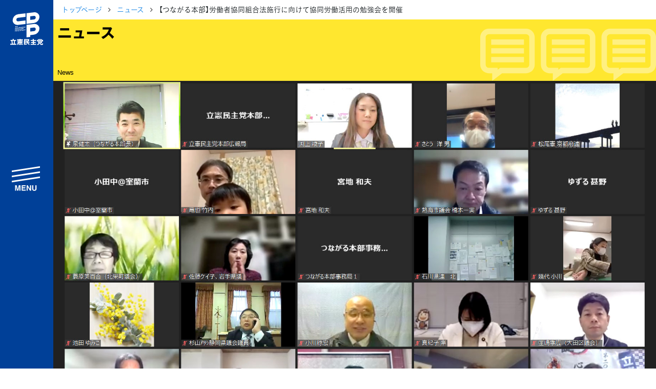

--- FILE ---
content_type: text/html; charset=UTF-8
request_url: https://cdp-japan.jp/news/20220121_2887
body_size: 12286
content:
<!DOCTYPE html><html lang="ja" xmlns:og="http://ogp.me/ns#" xmlns:fb="https://www.facebook.com/2008/fbml"><head><meta charset="utf-8"/><meta name="viewport" content="width=device-width, initial-scale=1, maximum-scale=5"/><link rel="preload" href="/vendors/bootstrap/js/bootstrap.min.js" as="script"/><link rel="preload" href="/vendors/jquery/jquery.min.js" as="script"/><link rel="preload" href="/vendors/jquery-ui-1.12.1.custom/jquery-ui.min.css" as="style"/><link rel="preload" href="/assets/css/style2021.min.css?rev=513027bf23b190a84a1002c8213f1159c7d93913" as="style"/><link rel="preload" href="/vendors/font-awesome/fonts/fontawesome-webfont.woff2" as="font"/><link rel="apple-touch-icon" sizes="180x180" href="/assets/icons/apple-touch-icon.png"/><link rel="icon" type="image/png" sizes="32x32" href="/assets/icons/favicon-32x32.png"/><link rel="icon" type="image/png" sizes="16x16" href="/assets/icons/favicon-16x16.png"/><link rel="manifest" href="/assets/icons/site.webmanifest"/><link rel="mask-icon" href="/assets/icons/safari-pinned-tab.svg" color="#004097"/><meta name="msapplication-TileColor" content="#ffffff"/><meta name="msapplication-config" content="/assets/icons/browserconfig.xml"/><meta name="theme-color" content="#ffffff"/><link href="/assets/css/style2021.min.css?rev=513027bf23b190a84a1002c8213f1159c7d93913" rel="stylesheet"/><!-- schema.org --><script type="application/ld+json">{"@context":"https://schema.org","@graph":[{"@type":"WebSite","@id":"https://cdp-japan.jp/#website","url":"https://cdp-japan.jp/","name":"立憲民主党","inLanguage":"ja","publisher":{"@id":"https://cdp-japan.jp/#organization"},"mainEntity":{"@id":"https://cdp-japan.jp/#organization"},"potentialAction":{"@type":"SearchAction","target":{"@type":"EntryPoint","urlTemplate":"https://cdp-japan.jp/search?kw={search_term_string}"},"query-input":"required name=search_term_string"}},{"@type":["Organization","PoliticalParty"],"@id":"https://cdp-japan.jp/#organization","name":"立憲民主党","url":"https://cdp-japan.jp/","logo":{"@type":"ImageObject","url":"https://cdp-japan.jp/assets/images/logo.svg","width":170,"height":60},"sameAs":["https://x.com/CDP2017","https://www.youtube.com/rikkenminshu","https://www.instagram.com/cdp2019.jp/","https://www.facebook.com/rikkenminshu","https://www.tiktok.com/@cdp_rikkenminshu","https://ja.wikipedia.org/wiki/%E7%AB%8B%E6%86%B2%E6%B0%91%E4%B8%BB%E5%85%9A_(%E6%97%A5%E6%9C%AC_2020)"],"contactPoint":[{"@id":"https://cdp-japan.jp/form/contact#contact"}],"address":{"@type":"PostalAddress","streetAddress":"永田町１-１１-１","addressLocality":"千代田区","addressRegion":"東京都","postalCode":"100-0014","addressCountry":"JP"}},{"@type":"ContactPoint","@id":"https://cdp-japan.jp/form/contact#contact","url":"https://cdp-japan.jp/form/contact","contactType":"ご意見・お問合せ","areaServed":"JP","availableLanguage":["ja"]},{"@type":"SiteNavigationElement","@id":"https://cdp-japan.jp/#navigation","name":"メインナビゲーション","isPartOf":{"@id":"https://cdp-japan.jp/#website"},"hasPart":[{"@type":"WebPage","name":"綱領","url":"https://cdp-japan.jp/about/principles"},{"@type":"WebPage","name":"役員一覧","url":"https://cdp-japan.jp/about/officers"},{"@type":"WebPage","name":"次の内閣","url":"https://cdp-japan.jp/about/next-cabinet"},{"@type":"WebPage","name":"委員会委員一覧","url":"https://cdp-japan.jp/about/committees_of_diet"},{"@type":"WebPage","name":"議員・総支部長一覧","url":"https://cdp-japan.jp/members"},{"@type":"WebPage","name":"党本部所在地","url":"https://cdp-japan.jp/about/access"},{"@type":"WebPage","name":"都道府県連一覧","url":"https://cdp-japan.jp/about/local_organization"},{"@type":"WebPage","name":"2025年度活動計画","url":"https://cdp-japan.jp/about/activity_plan_fy2025"},{"@type":"WebPage","name":"2024年度活動報告","url":"https://cdp-japan.jp/about/activity_report_fy2024"},{"@type":"WebPage","name":"ニュース","url":"https://cdp-japan.jp/news"},{"@type":"WebPage","name":"政策（ビジョン等）","url":"https://cdp-japan.jp/visions"},{"@type":"WebPage","name":"選挙情報","url":"https://cdp-japan.jp/elections"},{"@type":"WebPage","name":"候補者公募（外部）","url":"https://koubo2022.cdp-japan.jp/general_candidates/"},{"@type":"WebPage","name":"活動（キャンペーン等）","url":"https://cdp-japan.jp/campaign/networking"},{"@type":"WebPage","name":"青年局／ユース","url":"https://cdp-japan.jp/youth"},{"@type":"WebPage","name":"特集","url":"https://cdp-japan.jp/features"},{"@type":"WebPage","name":"参加する（党員・協力等）","url":"https://cdp-japan.jp/commit"},{"@type":"WebPage","name":"寄付（寄付フォーム）","url":"https://cdp-japan.jp/form/donation"},{"@type":"WebPage","name":"ボランティア","url":"https://cdp-japan.jp/volunteer"},{"@type":"WebPage","name":"職員採用","url":"https://cdp-japan.jp/info/staff-recruitment_2025"},{"@type":"WebPage","name":"規約（諸規則）","url":"https://cdp-japan.jp/about/byelaw"},{"@type":"WebPage","name":"ハラスメント相談窓口","url":"https://cdp-japan.jp/form/harassment-contact"},{"@type":"WebPage","name":"プライバシーポリシー","url":"https://cdp-japan.jp/about/privacypolicy"},{"@type":"WebPage","name":"ご意見・お問合せ","url":"https://cdp-japan.jp/form/contact"},{"@type":"WebPage","name":"素材箱（メディア）","url":"https://cdp-japan.jp/news/20251007_9727"},{"@type":"WebPage","name":"著作物ご利用ガイドライン","url":"https://cdp-japan.jp/about/copyright-guideline"}]}]}</script><title>【つながる本部】労働者協同組合法施行に向けて協同労働活用の勉強会を開催 - 立憲民主党</title><meta name="description" content="　立憲民主党つながる本部は21日、党所属の国会議員、自治体議員、都道府県連担当者を対象に「協同労働で『地域振興』『地域課題解決』につなげる！労働者協同組合法の施"/><meta name="keywords" content="ニュース,立憲民主党,政党,政治,国会議員,民主主義,国会"/><meta name="author" content="立憲民主党"/><!-- twitter --><meta name="twitter:card" content="summary_large_image"/><meta name="twitter:site" content="@CDP2017"/><!-- ogp --><meta property="og:locale" content="ja_JP"/><meta property="og:site_name" content="立憲民主党"/><meta property="og:title" content="【つながる本部】労働者協同組合法施行に向けて協同労働活用の勉強会を開催"/><meta property="og:description" content="　立憲民主党つながる本部は21日、党所属の国会議員、自治体議員、都道府県連担当者を対象に「協同労働で『地域振興』『地域課題解決』につなげる！労働者協同組合法の施"/><meta property="og:url" content="https://cdp-japan.jp/news/20220121_2887"/><meta property="og:type" content="article"/><meta property="og:image" content="https://cdp-japan.jp/files/AXvT/tQtX/fiSM/dmjg/AXvTtQtXfiSMdmjglS2zSYQD_tn1200.jpg"/><link rel="prev" href="https://cdp-japan.jp/news/20220121_2889"/><link rel="next" href="https://cdp-japan.jp/news/20220122_2890"/><!-- time publish --><meta property="article:published_time" content="2022-01-21T23:17:00+09:00"/><meta property="article:modified_time" content="2022-02-04T11:22:38+09:00"/><link rel="canonical" href="https://cdp-japan.jp/news/20220121_2887"/><link rel="amphtml" href="https://cdp-japan.jp/news/20220121_2887/amp"/><!-- schema.org --><script type="application/ld+json">{"@context":"https://schema.org","@graph":[{"@type":"Article","mainEntityOfPage":{"@type":"WebPage","@id":"https://cdp-japan.jp/news/20220121_2887"},"headline":"【つながる本部】労働者協同組合法施行に向けて協同労働活用の勉強会を開催","description":"　立憲民主党つながる本部は21日、党所属の国会議員、自治体議員、都道府県連担当者を対象に「協同労働で『地域振興』『地域課題解決』につなげる！労働者協同組合法の施","datePublished":"2022-01-21T23:17:00+09:00","dateModified":"2022-02-04T11:22:38+09:00","publisher":{"@type":"Organization","@id":"https://cdp-japan.jp/#organization"},"author":{"@type":"Organization","@id":"https://cdp-japan.jp/#organization"},"keywords":["つながる本部","企業・団体交流委員会","労働者協同組合法","泉健太","小山展弘","佐藤洋","池田ゆみこ","中村隆宏","成瀬穫美","喜成清恵","庄嶋孝広","渕上綾子"],"image":{"@type":"ImageObject","url":"https://cdp-japan.jp/files/AXvT/tQtX/fiSM/dmjg/AXvTtQtXfiSMdmjglS2zSYQD_tn1200.jpg","width":1688,"height":950}},{"@type":"BreadcrumbList","itemListElement":[{"@type":"ListItem","position":1,"name":"トップページ","item":"https://cdp-japan.jp/"},{"@type":"ListItem","position":2,"name":"ニュース","item":"https://cdp-japan.jp/news"},{"@type":"ListItem","position":2,"name":"【つながる本部】労働者協同組合法施行に向けて協同労働活用の勉強会を開催"}]},{"@type":"Organization","@id":"https://cdp-japan.jp/#organization"},{"@type":"WebSite","@id":"https://cdp-japan.jp/#website"},{"@type":"PoliticalParty","@id":"https://cdp-japan.jp/#organization"},{"@type":["WebPageELement","SiteNavigationElement"],"@id":"https://cdp-japan.jp/#navigation"}]}</script></head><body class="loading"><nav id="nav-sp"><ul><li><a href="/about/officers" class="logo"> 党役員</a></li><li><a href="/members/all" class="members"> 議員情報</a></li><li><a href="/news" class="news"> NEWS</a></li><li><a href="/elections" class="vote"> 選挙情報</a></li><li><a href="/commit" class="volunteer"> 参加する</a></li></ul></nav><aside id="sidenav" class="js-sidenav"><div class="sidenav-controlls"><a href="/" id="sidenav-logo"><img src="/assets/images/logomark_w.svg" alt="立憲民主党" width="80" height="100"/></a><button class="btn btn-block btn-lg" id="nav-btn-search"><span>search</span></button><button class="btn btn-block btn-lg btn-toggler-close" id="btn-toggler"><span>menu</span></button></div><div id="search-drawer"><div class="panel py-1"><form id="sidenav-search" class="mt-2 mb-2" role="form" method="GET" action="/search"><div class="search-form"><input type="text" class="search-text" name="kw" autocomplete="off" placeholder="サイト内検索" title="検索"/><button class="search-button" type="submit"><i class="fa fa-mag"></i></button></div></form></div></div><nav id="sidebar-nav"><ul><li class="has-children"><a href="#">立憲民主党について</a><ul class="d-block"><li><a href="/about/principles">綱領</a></li><li><a href="/about/officers">役員一覧</a></li><li><a href="/about/next-cabinet">次の内閣</a></li><li><a href="/about/committees_of_diet">委員会委員一覧</a></li><li><a href="/members">議員・総支部長一覧</a></li></ul><ul class="d-block mt-0"><li><a href="/about/access">党本部所在地</a></li><li><a href="/about/local_organization">都道府県連一覧</a></li></ul><ul class="d-block mt-0"><li><a href="/about/activity_plan_fy2025">2025年度活動計画</a></li><li><a href="/about/activity_report_fy2024">2024年度活動報告</a></li></ul></li><li><a href="/news">ニュース</a></li><li class="has-children"><a href="/visions">政策</a><ul class="d-block"><li><a href="/about/basic-policies">基本政策</a></li><li><a href="/campaign/sustainable_society">ビジョン２２</a></li><li><a href="/visions/policies2025">政策集</a></li><li><a href="/visions/election_policies">選挙政策</a></li><li><a href="/visions/diet-report/2025">国会レポート</a></li></ul><ul class="d-block mt-0"><li><a href="/visions/activities">政調活動ニュース</a></li><li><a href="/visions/submission_bills">提出法案</a></li></ul></li><li></li><li class="has-children"><a href="/elections">選挙</a><ul class="d-block"><li><a href="https://koubo2022.cdp-japan.jp/general_candidates/" target="_koubo2022">候補者公募</a></li><li><a href="/elections">選挙情報</a></li></ul></li><li class="has-children"><a href="#">活動</a><ul><li><a href="/campaign/networking">つながる本部</a></li><li><a href="/campaign/gender_equality">ジェンダー平等推進本部</a></li><li><a href="/youth">青年局</a></li><li><a href="/rikken-youth">りっけんユース</a></li></ul></li><li><a href="/features">特集</a></li><li class="has-children"><a href="/commit">参加する</a><ul class="d-block"><li><a href="/commit/as_member">党員・協力党員</a></li><li><a href="/partners">パートナーズ</a></li><li><a href="/form/donation">寄付</a></li><li><a href="/form/party-organ">広報紙「立憲民主」のご案内</a></li><li><a href="/info/staff-recruitment_2025">職員採用</a></li></ul><ul class="d-block mt-0"><li><a href="/volunteer">ボランティアセンター</a></li><li><a href="/volunteer/posting">＃ポスティング大作戦</a></li><li><a href="/gallery">シェアしよう</a></li><li><a href="/news/20251007_9727">素材箱</a></li></ul></li><li class="has-children"><a href="#">規約等</a><ul class="d-block"><li><a href="/about/byelaw">規約</a></li><li><a href="/about/byelaw_presidential-election">代表選挙規則</a></li><li><a href="/about/organization_rules">組織規則</a></li><li><a href="/about/campaign_committee_rules">選挙対策委員会規則</a></li><li><a href="/about/ethics">倫理規則</a></li></ul><ul class="d-block mt-0"><li><a href="/about/harassment-prevention-guideline">ハラスメント対策指針</a></li><li><a href="/form/harassment-contact">ハラスメント相談窓口</a></li></ul><ul class="d-block mt-0"><li><a href="/about/copyright-guideline">立憲民主党著作物ご利用に際してのガイドライン</a></li><li><a href="/about/privacypolicy">プライバシーポリシー</a></li></ul></li><li><a href="/form/contact">ご意見・お問合せ</a></li></ul><form id="sidenav-search" class="" role="form" method="GET" action="/search"><div class="search-form"><input type="text" class="search-text" name="kw" autocomplete="off" placeholder="サイト内検索..." title="検索"/><button class="search-button" type="submit"><i class="fa fa-mag"></i></button></div></form><div id="lang-switch" class="mt-2"><a href="/english" class="">English</a></div><div id="sidenav-sociallinks"><ul><li><a class="btn-share xcom" href="https://twitter.com/CDP2017" data-target="twitter">X</a></li><li><a class="btn-share youtube" href="https://www.youtube.com/rikkenminshu" data-target="youtube">YouTube</a></li><li><a class="btn-share line" href="https://page.line.me/wvq1396f?oat_referrer=PROFILE&amp;openQrModal=true" data-target="line">LINE</a></li><li><a class="btn-share instagram" href="https://www.instagram.com/cdp2019.jp/" data-target="instagram">instagram</a></li><li><a class="btn-share tiktok" href="https://www.tiktok.com/@cdp_rikkenminshu?lang=ja-JP" data-target="tiktok">TikTok</a></li></ul></div></nav></aside><div id="content"><nav class="breadcrumb-container article-news"><ol class="breadcrumb"><li><a href="/">トップページ</a></li><li><a href="/news">ニュース</a></li><li class="active">【つながる本部】労働者協同組合法施行に向けて協同労働活用の勉強会を開催</li></ol></nav><h1 id="page-title" class="bg-yellow title-news mb-0"><span>ニュース</span><small>News</small></h1><div id="article-hero"><figure class="fig article-figure"><img class="figure-img" src="//cdp-japan.jp/files/AXvT/tQtX/fiSM/dmjg/AXvTtQtXfiSMdmjglS2zSYQD_tn720.jpg" srcset="//cdp-japan.jp/files/AXvT/tQtX/fiSM/dmjg/AXvTtQtXfiSMdmjglS2zSYQD_tn320.jpg 320w, //cdp-japan.jp/files/AXvT/tQtX/fiSM/dmjg/AXvTtQtXfiSMdmjglS2zSYQD_tn600.jpg 600w, //cdp-japan.jp/files/AXvT/tQtX/fiSM/dmjg/AXvTtQtXfiSMdmjglS2zSYQD_tn720.jpg 720w, //cdp-japan.jp/files/AXvT/tQtX/fiSM/dmjg/AXvTtQtXfiSMdmjglS2zSYQD_tn960.jpg 960w, //cdp-japan.jp/files/AXvT/tQtX/fiSM/dmjg/AXvTtQtXfiSMdmjglS2zSYQD.jpg 1200w" alt=""/></figure></div><div class="container"><div class="row"><div class="col-12 col-lg-8"><main class="main mb-5"><article id="article" class="article"><header class="article-header"><h1 class="article-title"> 【つながる本部】労働者協同組合法施行に向けて協同労働活用の勉強会を開催</h1><nav class="tags-container"><h1>TAGS</h1><ul class="tag-list article-tags"><li><a href="/tag/%E3%83%8B%E3%83%A5%E3%83%BC%E3%82%B9" title="タグ「ニュース」で検索">ニュース</a></li><li><a href="/tag/%E3%81%A4%E3%81%AA%E3%81%8C%E3%82%8B%E6%9C%AC%E9%83%A8" title="タグ「つながる本部」で検索">つながる本部</a></li><li><a href="/tag/%E4%BC%81%E6%A5%AD%E3%83%BB%E5%9B%A3%E4%BD%93%E4%BA%A4%E6%B5%81%E5%A7%94%E5%93%A1%E4%BC%9A" title="タグ「企業・団体交流委員会」で検索">企業・団体交流委員会</a></li><li><a href="/tag/%E5%8A%B4%E5%83%8D%E8%80%85%E5%8D%94%E5%90%8C%E7%B5%84%E5%90%88%E6%B3%95" title="タグ「労働者協同組合法」で検索">労働者協同組合法</a></li><li><a href="/tag/%E6%B3%89%E5%81%A5%E5%A4%AA" title="タグ「泉健太」で検索">泉健太</a></li><li><a href="/tag/%E5%B0%8F%E5%B1%B1%E5%B1%95%E5%BC%98" title="タグ「小山展弘」で検索">小山展弘</a></li><li><a href="/tag/%E4%BD%90%E8%97%A4%E6%B4%8B" title="タグ「佐藤洋」で検索">佐藤洋</a></li><li><a href="/tag/%E6%B1%A0%E7%94%B0%E3%82%86%E3%81%BF%E3%81%93" title="タグ「池田ゆみこ」で検索">池田ゆみこ</a></li><li><a href="/tag/%E4%B8%AD%E6%9D%91%E9%9A%86%E5%AE%8F" title="タグ「中村隆宏」で検索">中村隆宏</a></li><li><a href="/tag/%E6%88%90%E7%80%AC%E7%A9%AB%E7%BE%8E" title="タグ「成瀬穫美」で検索">成瀬穫美</a></li><li><a href="/tag/%E5%96%9C%E6%88%90%E6%B8%85%E6%81%B5" title="タグ「喜成清恵」で検索">喜成清恵</a></li><li><a href="/tag/%E5%BA%84%E5%B6%8B%E5%AD%9D%E5%BA%83" title="タグ「庄嶋孝広」で検索">庄嶋孝広</a></li><li><a href="/tag/%E6%B8%95%E4%B8%8A%E7%B6%BE%E5%AD%90" title="タグ「渕上綾子」で検索">渕上綾子</a></li></ul></nav><p class="date"><time pubdate="pubdate" class="pubdate" datetime="2022-01-21T00:00:00+09:00">2022年1月21日</time></p></header><div class="article-body"><p>　立憲民主党つながる本部は21日、党所属の国会議員、自治体議員、都道府県連担当者を対象に「協同労働で『地域振興』『地域課題解決』につなげる！労働者協同組合法の施行に向けた仲間の取り組み勉強会」を開きました。多様な就労の機会を創出するとともに、地域での需要に応じた事業を行うことで、地域の問題を解決していくこと、地域振興につながることが期待されてい る「労働者協同組合法」（組合法）が今年10月1日に施行されます。この勉強会は、地域での「協同労働」活用に向け、全国で党所属自治体議員がさまざまな取り組みを重ねていることから、２月議会の質問等の参考になるよう、各議員からそれぞれの取り組みについて報告を受け、意見交換をしたものです。</p><p>　会のはじめに、泉健太代表があいさつをしました。泉代表は、「立憲民主党自身が、一人ひとりが個人として尊重されて、多様な価値観や生き方を認めて、互いに支え合いをすると綱領にうたっているが、まさにそれを体現するのがこの協同労働の仕組みだ」と紹介。続けて「それぞれの自主性を尊重すること、そして組織の中が平等であること、実際に取り組むものは持続可能なものであること。これは組織としての持続可能性と、また地域における持続可能性を高めていくその両方ではないかと思っている。今、新しい資本主義という議論があるが、まさにこういうものものが主流にならないといけない」と力を込めました。</p><figure class="large"><img src="/files/8Efq/2Qoc/zT6p/Luzo/8Efq2QoczT6pLuzojcC7pevQ_tn960.png" alt="Zoom ミーティング 2022_01_21 17_03_04.png"><figcaption>泉健太代表</figcaption></figure><p>　続けて、組合法の成立に尽力したつながる本部副本部長の小山展弘衆院議員が、国会や省庁の動きを報告しました。小山副本部長は、10月1日の法施行に向けて、政令や省令を定めること、NPOや企業組合、一般社団法人から協同労働組合への移行に向けた規定を定めることが省庁で始まっていることを説明。また、協同労働組合は営利を目的とせず、収支がほぼゼロで大幅な課税をされないことを前提として作られていますが、一部で現状のままでは数億円の課税がされる企業組合もあるため、施行前の法改正が必要なこと等も説明しました。</p><figure class="large"><img src="/files/A0YV/RaM7/CJDp/2k3H/A0YVRaM7CJDp2k3HwGAkufXh_tn960.png" alt="Zoom ミーティング 2022_01_21 17_05_36.png"><figcaption>小山展弘つながる本部副本部長</figcaption></figure><p><span style="font-size: 0.875rem;">　勉強会では、以下の通り、各地での取り組み報告がされました。</span><br></p><p>（1）桶川市議会　佐藤洋議員　市役所職員管理職研修会実施、職員組合員の研修会計画<br>（2）加須市議会　池田ゆみこ議員　議会質問、女性たちのバッグ販売の後押し<br>（3）墨田区議会　中村隆宏議員　勉強会・区民研修会の開催、議会質問<br>（4）福岡市議会　成瀬穫美議員　議会質問とその後の進展<br>（5）金沢市議会　喜成清恵議員　市長宛来年度予算要望に協同労働を盛り込む<br>（6）大田区議会　庄嶋孝広議員　広島市視察報告</p><p>　その後、質疑応答がおこなわれました。協同組合に外国人が参加するときの労働制限の規定はどのようになっているのか、NPOや生協などの組織があるにも関わらず、協同労働組合をつくるメリットは何か等の質問がありました。日本労働者協同組合（ワーカーズコープ）連合会事務局の中野さんは、組合法に外国人就労規定はなく、既存の企業と同様の扱いになると説明しました。協同労働組合をつくるメリットについて、小山副本部長は、「自分たちで出資して、みんなで経営を話し合って、自ら働くことを認める法人格は今回が始めて」と説明。また、生活を支えるほどの収入は得られないのかという質問に対して、小山副本部長は、「年金プラスアルファが期待される」「主たる収入にできないわけではない」等と述べました。</p><p>　最後に小山副本部長は、「行き過ぎた新自由主義に、もう一つの働き方、生き方を自身を持って提案していくことができたら良い」と期待を込めました。</p><p>&nbsp; &nbsp; &nbsp;司会は渕上綾子北海道議会議員がつとめました。<br></p><figure class="large"><img src="/files/bw7G/oVrl/l5iG/qayu/bw7GoVrll5iGqayunIKg2R8Z_tn960.png" alt="Zoom ミーティング 2022_01_21 17_13_56.png"><figcaption>渕上綾子北海道議会議員</figcaption></figure><p><a href="/files/download/Bwx6/DJ8Q/vzXs/58fN/Bwx6DJ8QvzXs58fNGk4J2Hl8" class="download icon-vnd.openxmlformats-officedocument.presentationml.presentation">20220121池田ゆみこ加須市議資料.pptx</a><br></p><p><a href="/files/download/gBuP/bYVB/IsBm/QdBb/gBuPbYVBIsBmQdBbrXzPzqUr.pdf" class="download icon-pdf">20220121中村隆宏墨田区議資料_労働者協同組合法_勉強会・区民研修会の開催、議会質問.pdf</a></p><p><a href="/files/download/xmJS/8K28/PgBV/c6z0/xmJS8K28PgBVc6z0vlIfGO7l.pdf" class="download icon-pdf">20220121中村隆宏墨田区議議員資料【墨田区】令和３年度定例会９月議会_議事録（協同労働抜粋）.pdf</a></p><p><a href="/files/download/VXrj/w0Gd/ELrY/1MP9/VXrjw0GdELrY1MP9hkmVVqoM.pdf" class="download icon-pdf">20220121中村隆宏墨田区議資料　墨田区幹部研修.pdf</a></p><p><a href="/files/download/yrQr/nhJf/e3LX/0fQo/yrQrnhJfe3LX0fQopsdfJscf.pdf" class="download icon-pdf">20220121中村隆宏墨田区議資料　墨田区幹部研修_20210831.pdf</a></p><p><a href="/files/download/cziC/BZ7K/kHQ4/CFnD/cziCBZ7KkHQ4CFnD8YIzRnwO.pdf" class="download icon-pdf">20220121喜成清江議員資料　令和４年度予算編成に関する要望書 .pdf</a></p><p><a href="/files/download/P5ts/LVlV/iI1Y/dz5u/P5tsLVlViI1Ydz5uJKs7V77l.pdf" class="download icon-pdf">20220121喜成清恵金沢市議資料　つながる本部報告.pdf</a></p><p><a href="/files/download/BaDt/zKVr/BTAy/buTa/BaDtzKVrBTAybuTalwtpSyu4.pdf" class="download icon-pdf">20220121庄嶋孝広大田区議資料　広島市視察報告.pdf</a><br></p></div><footer><nav class="tags-container"><h1>TAGS</h1><ul class="tag-list article-tags"><li><a href="/tag/%E3%83%8B%E3%83%A5%E3%83%BC%E3%82%B9" title="タグ「ニュース」で検索">ニュース</a></li><li><a href="/tag/%E3%81%A4%E3%81%AA%E3%81%8C%E3%82%8B%E6%9C%AC%E9%83%A8" title="タグ「つながる本部」で検索">つながる本部</a></li><li><a href="/tag/%E4%BC%81%E6%A5%AD%E3%83%BB%E5%9B%A3%E4%BD%93%E4%BA%A4%E6%B5%81%E5%A7%94%E5%93%A1%E4%BC%9A" title="タグ「企業・団体交流委員会」で検索">企業・団体交流委員会</a></li><li><a href="/tag/%E5%8A%B4%E5%83%8D%E8%80%85%E5%8D%94%E5%90%8C%E7%B5%84%E5%90%88%E6%B3%95" title="タグ「労働者協同組合法」で検索">労働者協同組合法</a></li><li><a href="/tag/%E6%B3%89%E5%81%A5%E5%A4%AA" title="タグ「泉健太」で検索">泉健太</a></li><li><a href="/tag/%E5%B0%8F%E5%B1%B1%E5%B1%95%E5%BC%98" title="タグ「小山展弘」で検索">小山展弘</a></li><li><a href="/tag/%E4%BD%90%E8%97%A4%E6%B4%8B" title="タグ「佐藤洋」で検索">佐藤洋</a></li><li><a href="/tag/%E6%B1%A0%E7%94%B0%E3%82%86%E3%81%BF%E3%81%93" title="タグ「池田ゆみこ」で検索">池田ゆみこ</a></li><li><a href="/tag/%E4%B8%AD%E6%9D%91%E9%9A%86%E5%AE%8F" title="タグ「中村隆宏」で検索">中村隆宏</a></li><li><a href="/tag/%E6%88%90%E7%80%AC%E7%A9%AB%E7%BE%8E" title="タグ「成瀬穫美」で検索">成瀬穫美</a></li><li><a href="/tag/%E5%96%9C%E6%88%90%E6%B8%85%E6%81%B5" title="タグ「喜成清恵」で検索">喜成清恵</a></li><li><a href="/tag/%E5%BA%84%E5%B6%8B%E5%AD%9D%E5%BA%83" title="タグ「庄嶋孝広」で検索">庄嶋孝広</a></li><li><a href="/tag/%E6%B8%95%E4%B8%8A%E7%B6%BE%E5%AD%90" title="タグ「渕上綾子」で検索">渕上綾子</a></li></ul></nav><div class="share-links share-links-2021"><nav><h1>Share</h1><ul><li class="btn-share"><a href="https://twitter.com/intent/tweet?text=%E3%80%90%E3%81%A4%E3%81%AA%E3%81%8C%E3%82%8B%E6%9C%AC%E9%83%A8%E3%80%91%E5%8A%B4%E5%83%8D%E8%80%85%E5%8D%94%E5%90%8C%E7%B5%84%E5%90%88%E6%B3%95%E6%96%BD%E8%A1%8C%E3%81%AB%E5%90%91%E3%81%91%E3%81%A6%E5%8D%94%E5%90%8C%E5%8A%B4%E5%83%8D%E6%B4%BB%E7%94%A8%E3%81%AE%E5%8B%89%E5%BC%B7%E4%BC%9A%E3%82%92%E9%96%8B%E5%82%AC%20%0A%0ahttps%3A%2F%2Fcdp-japan.jp%2Fnews%2F20220121_2887&amp;hashtags=立憲民主党" class="xcom js-share" data-target="twitter">ポスト</a></li><li class="btn-share"><a href="https://www.facebook.com/share.php?u=https%3A%2F%2Fcdp-japan.jp%2Fnews%2F20220121_2887" class="js-share facebook" data-target="facebook">シェア</a></li><li class="btn-share"><a href="https://line.me/R/msg/text/?https%3A%2F%2Fcdp-japan.jp%2Fnews%2F20220121_2887" class="js-share line" data-target="line">Lineで送る</a></li><li class="btn-share"><a href="https://b.hatena.ne.jp/entry/https%3A%2F%2Fcdp-japan.jp%2Fnews%2F20220121_2887" class="js-share hatena" data-target="hatena">はてブ</a></li></ul></nav></div><nav class="siblings-nav"><div class="prev"><a href="/news/20220121_2889"><h3>前の記事</h3><div class="card-nav"><figure class="fig"><img class="figure-img" src="https://i.ytimg.com/vi/qyYpoCwNw4c/mqdefault.jpg" srcset="https://i.ytimg.com/vi/qyYpoCwNw4c/mqdefault.jpg 320w, https://i.ytimg.com/vi/qyYpoCwNw4c/mqdefault.jpg 480w, https://i.ytimg.com/vi/qyYpoCwNw4c/hqdefault.jpg 720w, https://i.ytimg.com/vi/qyYpoCwNw4c/hqdefault.jpg 960w" alt=""/></figure><p> 【動画配信】1月24日（月）、大串衆院議員が衆院予算委員会を振り返り解説</p></div></a></div><div class="next"><a href="/news/20220122_2890"><h3>次の記事</h3><div class="card-nav"><figure class="fig"><img class="fig figure-img" src="/assets/images/noimage_480.png" srcset="/assets/images/noimage_160.png 320w, /assets/images/noimage_320.png 720w" alt=""/></figure><p> 大分及び宮崎における地震に関する情報連絡室の設置について</p></div></a></div></nav></footer></article></main></div><div class="col-12 col-lg-4"><aside class="aside mb-5"><section class="popular-news"><h2 class="mt-0 mb-2 title-aside-news">関連ニュース</h2><div class="article-list article-list-sm"><ul class=""><li><a href="/news/20251204_9931"><figure class="fig article-figure"><img class="figure-img" src="//cdp-japan.jp/files/2025/hvVL/kHLX/GchK/2025hvVLkHLXGchKUtrowhkO_tn160.jpg" srcset="//cdp-japan.jp/files/2025/hvVL/kHLX/GchK/2025hvVLkHLXGchKUtrowhkO_tn80.jpg 320w, //cdp-japan.jp/files/2025/hvVL/kHLX/GchK/2025hvVLkHLXGchKUtrowhkO_tn160.jpg 720w" alt=""/></figure><h3 class="list-title">ノーモア・ミナマタ被害者・弁護団全国連絡会議との懇談会を開催</h3><p class="pubdate">2025年12月4日</p></a></li><li><a href="/news/20251128_9912"><figure class="fig article-figure"><img class="figure-img" src="//cdp-japan.jp/files/2025/giQ2/9TLl/Kexn/2025giQ29TLlKexnAnZh8sAg_tn160.png" srcset="//cdp-japan.jp/files/2025/giQ2/9TLl/Kexn/2025giQ29TLlKexnAnZh8sAg_tn80.png 320w, //cdp-japan.jp/files/2025/giQ2/9TLl/Kexn/2025giQ29TLlKexnAnZh8sAg_tn160.png 720w" alt=""/></figure><h3 class="list-title">オンライン版ショート動画製作講座　開催</h3><p class="pubdate">2025年11月27日</p></a></li><li><a href="/news/20251106_9820"><figure class="fig article-figure"><img class="figure-img" src="//cdp-japan.jp/files/2025/s9HK/zhZu/nuWb/2025s9HKzhZunuWbigoAlJKR_tn160.jpg" srcset="//cdp-japan.jp/files/2025/s9HK/zhZu/nuWb/2025s9HKzhZunuWbigoAlJKR_tn80.jpg 320w, //cdp-japan.jp/files/2025/s9HK/zhZu/nuWb/2025s9HKzhZunuWbigoAlJKR_tn160.jpg 720w" alt=""/></figure><h3 class="list-title">【つながる本部】労働者協同組合の現場を視察（三重県）</h3><p class="pubdate">2025年11月4日</p></a></li><li><a href="/news/20251024_9787"><figure class="fig article-figure"><img class="figure-img" src="//cdp-japan.jp/files/2025/QNq8/lVnw/2zT7/2025QNq8lVnw2zT7G1Z0rYXL_tn160.jpg" srcset="//cdp-japan.jp/files/2025/QNq8/lVnw/2zT7/2025QNq8lVnw2zT7G1Z0rYXL_tn80.jpg 320w, //cdp-japan.jp/files/2025/QNq8/lVnw/2zT7/2025QNq8lVnw2zT7G1Z0rYXL_tn160.jpg 720w" alt=""/></figure><h3 class="list-title">フード連合よりサトウキビ生産振興に関する要請を受け意見交換</h3><p class="pubdate">2025年10月24日</p></a></li><li><a href="/news/20251002_9720"><figure class="fig article-figure"><img class="figure-img" src="//cdp-japan.jp/files/2025/Rj45/85dr/KtjI/2025Rj4585drKtjIfw3JnytM_tn160.jpg" srcset="//cdp-japan.jp/files/2025/Rj45/85dr/KtjI/2025Rj4585drKtjIfw3JnytM_tn80.jpg 320w, //cdp-japan.jp/files/2025/Rj45/85dr/KtjI/2025Rj4585drKtjIfw3JnytM_tn160.jpg 720w" alt=""/></figure><h3 class="list-title">【つながる本部】「ウクライナ問題」オンライン勉強会　第２回開催のご案内</h3><p class="pubdate">2025年10月3日</p></a></li></ul></div></section><section class="relative-members"><h2 class="mt-0 mb-2 title-aside-members">関連議員</h2><div class="member-search-results"><a href="/member/3020/%E6%B3%89%E5%81%A5%E5%A4%AA" title="泉健太"><div class="card member member-lower"><div class="member-portrait"><figure class="fig fig-portrait fig-user"><img src="//cdp-japan.jp/files/SmJ8/kraq/UlSH/muPe/SmJ8kraqUlSHmuPeEjl5mKUn_tn160.jpg" srcset="//cdp-japan.jp/files/SmJ8/kraq/UlSH/muPe/SmJ8kraqUlSHmuPeEjl5mKUn_tn320.jpg 320w, //cdp-japan.jp/files/SmJ8/kraq/UlSH/muPe/SmJ8kraqUlSHmuPeEjl5mKUn_tn480.jpg 480w, //cdp-japan.jp/files/SmJ8/kraq/UlSH/muPe/SmJ8kraqUlSHmuPeEjl5mKUn_tn600.jpg 600w, //cdp-japan.jp/files/SmJ8/kraq/UlSH/muPe/SmJ8kraqUlSHmuPeEjl5mKUn_tn720.jpg 720w" alt="泉健太" title="泉健太" loading="lazy"/></figure></div><div class="card-body member-body"><h3 class="member-name"> 泉健太<br/><small>いずみけんた</small></h3><p class="member-info"><span class="house-type"> 衆議院議員</span><br/><span class="elected-times">9期　</span><span class="district">京都3区</span></p></div></div></a></div><div class="member-search-results"><a href="/member/4100/%E5%B0%8F%E5%B1%B1%E5%B1%95%E5%BC%98" title="小山展弘"><div class="card member member-lower"><div class="member-portrait"><figure class="fig fig-portrait fig-user"><img src="//cdp-japan.jp/files/Z1s9/6qhc/0jna/2ZHh/Z1s96qhc0jna2ZHh9iwd0bqv_tn160.jpg" srcset="//cdp-japan.jp/files/Z1s9/6qhc/0jna/2ZHh/Z1s96qhc0jna2ZHh9iwd0bqv_tn320.jpg 320w, //cdp-japan.jp/files/Z1s9/6qhc/0jna/2ZHh/Z1s96qhc0jna2ZHh9iwd0bqv_tn480.jpg 480w, //cdp-japan.jp/files/Z1s9/6qhc/0jna/2ZHh/Z1s96qhc0jna2ZHh9iwd0bqv_tn600.jpg 600w, //cdp-japan.jp/files/Z1s9/6qhc/0jna/2ZHh/Z1s96qhc0jna2ZHh9iwd0bqv_tn720.jpg 720w" alt="小山展弘" title="小山展弘" loading="lazy"/></figure></div><div class="card-body member-body"><h3 class="member-name"> 小山展弘<br/><small>こやまのぶひろ</small></h3><p class="member-info"><span class="house-type"> 衆議院議員</span><br/><span class="elected-times">4期　</span><span class="district">静岡3区</span></p></div></div></a></div><div class="member-search-results"><a href="/candidate/5553/%E3%81%95%E3%81%A8%E3%81%86%E6%B4%8B" title="佐藤洋"><div class="card member member-candidate"><div class="member-portrait"><figure class="fig fig-portrait fig-user"><img src="//cdp-japan.jp/files/SO6R/Kjtd/9TX0/A8Su/SO6RKjtd9TX0A8SuzxriJhqz_tn160.png" srcset="//cdp-japan.jp/files/SO6R/Kjtd/9TX0/A8Su/SO6RKjtd9TX0A8SuzxriJhqz_tn320.png 320w, //cdp-japan.jp/files/SO6R/Kjtd/9TX0/A8Su/SO6RKjtd9TX0A8SuzxriJhqz_tn480.png 480w, //cdp-japan.jp/files/SO6R/Kjtd/9TX0/A8Su/SO6RKjtd9TX0A8SuzxriJhqz_tn600.png 600w, //cdp-japan.jp/files/SO6R/Kjtd/9TX0/A8Su/SO6RKjtd9TX0A8SuzxriJhqz_tn720.png 720w" alt="佐藤洋" title="佐藤洋" loading="lazy"/></figure></div><div class="card-body member-body"><h3 class="member-name"> さとう洋<br/><small>さとうひろし</small></h3><p class="member-info"><span class="house-type"> 候補者 (自治体)</span><br/><span class="elected-times">4期　</span><span class="district">桶川市議会</span></p></div></div></a></div><div class="member-search-results"><a href="/member/1670/%E5%BA%84%E5%B6%8B%E5%AD%9D%E5%BA%83" title="庄嶋孝広"><div class="card member member-local_municipal"><div class="member-portrait"><figure class="fig fig-portrait fig-user"><img src="//cdp-japan.jp/files/TlzQ/O8In/LsZd/NN0S/TlzQO8InLsZdNN0S6TKrnobw_tn160.jpg" srcset="//cdp-japan.jp/files/TlzQ/O8In/LsZd/NN0S/TlzQO8InLsZdNN0S6TKrnobw_tn320.jpg 320w, //cdp-japan.jp/files/TlzQ/O8In/LsZd/NN0S/TlzQO8InLsZdNN0S6TKrnobw_tn480.jpg 480w, //cdp-japan.jp/files/TlzQ/O8In/LsZd/NN0S/TlzQO8InLsZdNN0S6TKrnobw_tn600.jpg 600w, //cdp-japan.jp/files/TlzQ/O8In/LsZd/NN0S/TlzQO8InLsZdNN0S6TKrnobw_tn720.jpg 720w" alt="庄嶋孝広" title="庄嶋孝広" loading="lazy"/></figure></div><div class="card-body member-body"><h3 class="member-name"> 庄嶋孝広<br/><small>しょうじまたかひろ</small></h3><p class="member-info"><span class="house-type"> 自治体議員</span><br/><span class="elected-times">2期　</span><span class="district">大田区議会</span></p></div></div></a></div><div class="member-search-results"><a href="/member/1499/%E6%B8%95%E4%B8%8A%E7%B6%BE%E5%AD%90" title="渕上綾子"><div class="card member member-local_prefecture"><div class="member-portrait"><figure class="fig fig-portrait fig-user"><img src="//cdp-japan.jp/files/jugM/9J3Z/40cd/r1Q0/jugM9J3Z40cdr1Q0abTvtJGX_tn160.jpg" srcset="//cdp-japan.jp/files/jugM/9J3Z/40cd/r1Q0/jugM9J3Z40cdr1Q0abTvtJGX_tn320.jpg 320w, //cdp-japan.jp/files/jugM/9J3Z/40cd/r1Q0/jugM9J3Z40cdr1Q0abTvtJGX_tn480.jpg 480w, //cdp-japan.jp/files/jugM/9J3Z/40cd/r1Q0/jugM9J3Z40cdr1Q0abTvtJGX_tn600.jpg 600w, //cdp-japan.jp/files/jugM/9J3Z/40cd/r1Q0/jugM9J3Z40cdr1Q0abTvtJGX_tn720.jpg 720w" alt="渕上綾子" title="渕上綾子" loading="lazy"/></figure></div><div class="card-body member-body"><h3 class="member-name"> 渕上綾子<br/><small>ふちがみあやこ</small></h3><p class="member-info"><span class="house-type"> 自治体議員</span><br/><span class="elected-times">2期　</span><span class="district">北海道議会（札幌市東区）</span></p></div></div></a></div></section><section class="popular-news"><h2 class="mt-0 mb-2 title-aside-news">最近読まれているニュース</h2><div class="article-list article-list-sm"><ul class=""><li><a href="/news/20260113_0065"><figure class="fig article-figure"><img class="figure-img" src="https://i.ytimg.com/vi/yLIMjbT7I3Y/mqdefault.jpg" srcset="https://i.ytimg.com/vi/yLIMjbT7I3Y/mqdefault.jpg 320w, https://i.ytimg.com/vi/yLIMjbT7I3Y/mqdefault.jpg 480w, https://i.ytimg.com/vi/yLIMjbT7I3Y/hqdefault.jpg 720w, https://i.ytimg.com/vi/yLIMjbT7I3Y/hqdefault.jpg 960w" alt=""/></figure><h3 class="list-title">【幹事長会見】「中道勢力結集へ公明党と協議、対応等は野田代表に一任」安住淳幹事長</h3><p class="pubdate">5日前</p></a></li><li><a href="/news/20251205_9933"><figure class="fig article-figure"><img class="figure-img" src="//cdp-japan.jp/files/2025/d5pa/950V/ktqg/2025d5pa950VktqgODOJoy3K_tn160.jpg" srcset="//cdp-japan.jp/files/2025/d5pa/950V/ktqg/2025d5pa950VktqgODOJoy3K_tn80.jpg 320w, //cdp-japan.jp/files/2025/d5pa/950V/ktqg/2025d5pa950VktqgODOJoy3K_tn160.jpg 720w" alt=""/></figure><h3 class="list-title">不公平な仕組みの解消に向けて「障がい児福祉所得制限撤廃法案」を提出</h3><p class="pubdate">2025年12月5日</p></a></li><li><a href="/news/20260114_0068"><figure class="fig article-figure"><img class="figure-img" src="//cdp-japan.jp/files/2026/AA7t/TYE2/lSxf/2026AA7tTYE2lSxfdu4rkGGF_tn160.png" srcset="//cdp-japan.jp/files/2026/AA7t/TYE2/lSxf/2026AA7tTYE2lSxfdu4rkGGF_tn80.png 320w, //cdp-japan.jp/files/2026/AA7t/TYE2/lSxf/2026AA7tTYE2lSxfdu4rkGGF_tn160.png 720w" alt=""/></figure><h3 class="list-title">緊急公募！　3日間限定で、衆議院選挙区における候補者の公募を実施</h3><p class="pubdate">3日前</p></a></li><li><a href="/news/20251223_0022"><figure class="fig article-figure"><img class="figure-img" src="https://i.ytimg.com/vi/d4N0eoP1dDU/mqdefault.jpg" srcset="https://i.ytimg.com/vi/d4N0eoP1dDU/mqdefault.jpg 320w, https://i.ytimg.com/vi/d4N0eoP1dDU/mqdefault.jpg 480w, https://i.ytimg.com/vi/d4N0eoP1dDU/hqdefault.jpg 720w, https://i.ytimg.com/vi/d4N0eoP1dDU/hqdefault.jpg 960w" alt=""/></figure><h3 class="list-title">【幹事長会見】「中道リベラル勢力の結集で政権の受け皿を」安住淳幹事長</h3><p class="pubdate">2025年12月23日</p></a></li><li><a href="/news/20241120_8504"><figure class="fig article-figure"><img class="figure-img" src="//cdp-japan.jp/files/08p5/1wnl/UsTz/MgvJ/08p51wnlUsTzMgvJEzA35uZv_tn160.png" srcset="//cdp-japan.jp/files/08p5/1wnl/UsTz/MgvJ/08p51wnlUsTzMgvJEzA35uZv_tn80.png 320w, //cdp-japan.jp/files/08p5/1wnl/UsTz/MgvJ/08p51wnlUsTzMgvJEzA35uZv_tn160.png 720w" alt="国会議員の女性比率"/></figure><h3 class="list-title">日本の国会議員の女性比率</h3><p class="pubdate">2024年11月20日</p></a></li></ul></div></section></aside></div></div></div></div><!-- footer --><footer id="footer"><nav id="footer-nav"><ul><li class="has-children"><a href="#">立憲民主党について</a><ul class="d-block"><li><a href="/about/principles">綱領</a></li><li><a href="/about/officers">役員一覧</a></li><li><a href="/about/next-cabinet">次の内閣</a></li><li><a href="/about/committees_of_diet">委員会委員一覧</a></li><li><a href="/members">議員・総支部長一覧</a></li></ul><ul class="d-block mt-0"><li><a href="/about/access">党本部所在地</a></li><li><a href="/about/local_organization">都道府県連一覧</a></li></ul><ul class="d-block mt-0"><li><a href="/about/activity_plan_fy2025">2025年度活動計画</a></li><li><a href="/about/activity_report_fy2024">2024年度活動報告</a></li></ul></li><li><a href="/news">ニュース</a></li><li class="has-children"><a href="/visions">政策</a><ul class="d-block"><li><a href="/about/basic-policies">基本政策</a></li><li><a href="/campaign/sustainable_society">ビジョン２２</a></li><li><a href="/visions/policies2025">政策集</a></li><li><a href="/visions/election_policies">選挙政策</a></li><li><a href="/visions/diet-report/2025">国会レポート</a></li></ul><ul class="d-block mt-0"><li><a href="/visions/activities">政調活動ニュース</a></li><li><a href="/visions/submission_bills">提出法案</a></li></ul></li><li></li><li class="has-children"><a href="/elections">選挙</a><ul class="d-block"><li><a href="https://koubo2022.cdp-japan.jp/general_candidates/" target="_koubo2022">候補者公募</a></li><li><a href="/elections">選挙情報</a></li></ul></li><li class="has-children"><a href="#">活動</a><ul><li><a href="/campaign/networking">つながる本部</a></li><li><a href="/campaign/gender_equality">ジェンダー平等推進本部</a></li><li><a href="/youth">青年局</a></li><li><a href="/rikken-youth">りっけんユース</a></li></ul></li><li><a href="/features">特集</a></li><li class="has-children"><a href="/commit">参加する</a><ul class="d-block"><li><a href="/commit/as_member">党員・協力党員</a></li><li><a href="/partners">パートナーズ</a></li><li><a href="/form/donation">寄付</a></li><li><a href="/form/party-organ">広報紙「立憲民主」のご案内</a></li><li><a href="/info/staff-recruitment_2025">職員採用</a></li></ul><ul class="d-block mt-0"><li><a href="/volunteer">ボランティアセンター</a></li><li><a href="/volunteer/posting">＃ポスティング大作戦</a></li><li><a href="/gallery">シェアしよう</a></li><li><a href="/news/20251007_9727">素材箱</a></li></ul></li><li class="has-children"><a href="#">規約等</a><ul class="d-block"><li><a href="/about/byelaw">規約</a></li><li><a href="/about/byelaw_presidential-election">代表選挙規則</a></li><li><a href="/about/organization_rules">組織規則</a></li><li><a href="/about/campaign_committee_rules">選挙対策委員会規則</a></li><li><a href="/about/ethics">倫理規則</a></li></ul><ul class="d-block mt-0"><li><a href="/about/harassment-prevention-guideline">ハラスメント対策指針</a></li><li><a href="/form/harassment-contact">ハラスメント相談窓口</a></li></ul><ul class="d-block mt-0"><li><a href="/about/copyright-guideline">立憲民主党著作物ご利用に際してのガイドライン</a></li><li><a href="/about/privacypolicy">プライバシーポリシー</a></li></ul></li><li><a href="/form/contact">ご意見・お問合せ</a></li></ul></nav><nav id="footer-secondary-nav"><ul><li><a href="https://www.dpfp.or.jp/" target="_blank" class="ob ob-xs">サイトアーカイブ 旧国民民主党</a></li><li><a href="https://archive2017.cdp-japan.jp/" target="_blank" class="ob ob-xs">サイトアーカイブ 旧立憲民主党</a></li></ul></nav><p id="copyrights">© 2021 The Constitutional Democratic Party of Japan</p></footer><aside class="modal fade" id="modal-video-player" tabindex="-1" role="dialog" aria-labelledby="modal-video-player" aria-hidden="true"><div class="modal-dialog modal-xl modal-dialog-centered" role="document"><div class="modal-content"><div class="modal-body embed-responsive embed-responsive-16by9"></div></div></div></aside><script src="/vendors/jquery/jquery.min.js"></script><script src="/vendors/bootstrap/js/bootstrap.min.js"></script><script type="text/javascript" src="//typesquare.com/accessor/apiscript/typesquare.js?5fd6d6f3dc8c455dbeb1436aac1e02e5&amp;loadstart=1&amp;fadein=-1" charset="utf-8"></script><script async="" src="https://platform.twitter.com/widgets.js" charset="utf-8"></script><script type="text/javascript" src="/assets/js/r2021.min.js?rev=513027bf23b190a84a1002c8213f1159c7d93913"></script><!-- Global site tag (gtag.js) - Google Analytics --><script async="async" src="https://www.googletagmanager.com/gtag/js?id=UA-178124220-1"></script><script> window.dataLayer = window.dataLayer || []; function gtag(){dataLayer.push(arguments);} gtag('js', new Date()); gtag('config', 'UA-178124220-1');</script></body></html>

--- FILE ---
content_type: image/svg+xml
request_url: https://cdp-japan.jp/assets/images/logomark_w.svg
body_size: 4222
content:
<svg xmlns="http://www.w3.org/2000/svg" width="73.461" height="75.78"><g data-name="gr 293" fill="#fff"><path data-name="path 7775" d="M5.408 18.308a10.718 10.718 0 0 0 12.376 10.857l16.5-2.026v-8.251l-16.5 2.026a3.573 3.573 0 0 1-4.125-3.619 4.8 4.8 0 0 1 4.125-4.632l16.5-2.026V2.381l-16.5 2.026A14.4 14.4 0 0 0 5.408 18.308Z"/><path data-name="path 7776" d="M65.33 10.951A10.718 10.718 0 0 0 52.954.094l-8.251 1.013-8.251 1.013v24.753l16.5-2.026A14.4 14.4 0 0 0 65.33 10.951ZM52.954 8.345a3.573 3.573 0 0 1 4.126 3.619 4.8 4.8 0 0 1-4.126 4.632l-8.251 1.013V9.358Z"/><path data-name="path 7777" d="m52.954 27.057-16.5 2.026v28.9l8.251-1.013v-4.149l8.251-1.013a14.4 14.4 0 0 0 12.376-13.9 10.718 10.718 0 0 0-12.378-10.851Zm0 16.5-8.251 1.013v-8.251l8.251-1.013a3.573 3.573 0 0 1 4.126 3.619 4.8 4.8 0 0 1-4.126 4.634Z"/><g data-name="gr 296"><g data-name="gr 293"><path data-name="path 7778" d="M12.178 34.614v-2.04l.658-.081v-.5l-1.961.241v.5l.662-.081v2.04Z"/><path data-name="path 7779" d="M13.942 32.94c.273-.033.284.213.284.408v1.015l.551-.068v-1.284c0-.4-.209-.619-.6-.571a.814.814 0 0 0-.536.318v-.864l-.554.068v2.54l.554-.068v-.99c.002-.294.07-.475.301-.504Z"/><path data-name="path 7780" d="m16.912 33.558-.417-.165a.588.588 0 0 1-.475.393.367.367 0 0 1-.428-.394v-.021l1.342-.165v-.025c0-.522-.237-1.057-.943-.971a1.077 1.077 0 0 0-.964 1.151.78.78 0 0 0 .95.855 1.232 1.232 0 0 0 .935-.658Zm-.925-.951a.315.315 0 0 1 .374.325l-.77.094a.476.476 0 0 1 .397-.419Z"/></g><path data-name="path 7781" d="M12.109 37.905a1.444 1.444 0 0 0 1.094-.789l-.5-.194a.719.719 0 0 1-.55.445c-.342.042-.626-.2-.626-.758a.811.811 0 0 1 .626-.883.506.506 0 0 1 .54.322l.5-.314a1.042 1.042 0 0 0-1.072-.527 1.463 1.463 0 0 0-1.23 1.5c.002.858.545 1.28 1.218 1.198Z"/><path data-name="path 7782" d="M14.333 37.614a1.077 1.077 0 0 0 1.011-1.121.82.82 0 0 0-1.029-.87 1.081 1.081 0 0 0-.99 1.107.817.817 0 0 0 1.008.884Zm-.022-1.552c.3-.037.471.118.471.518a.538.538 0 0 1-.443.59c-.324.04-.457-.192-.457-.505.001-.392.22-.577.429-.603Z"/><path data-name="path 7783" d="M15.602 35.527v1.878l.554-.068v-1.051c0-.252.036-.436.292-.468.223-.027.273.114.273.29v1.159l.554-.068V35.85c0-.381-.2-.551-.583-.5a.773.773 0 0 0-.529.277v-.166Z"/><path data-name="path 7784" d="M19.288 36.339c0-.349-.27-.481-.677-.507l-.133-.009c-.219-.016-.306-.034-.306-.124s.14-.161.259-.176a.716.716 0 0 1 .478.128l.342-.359a1.253 1.253 0 0 0-.835-.178.8.8 0 0 0-.795.727c0 .288.183.46.63.48l.169.008c.2.008.3.024.3.129s-.151.2-.335.225a.71.71 0 0 1-.547-.192l-.349.359a1.107 1.107 0 0 0 .91.252c.396-.047.889-.295.889-.763Z"/><path data-name="path 7785" d="m20.252 34.412-.547.067v.587l-.273.034v.338l.273-.034v.979c0 .439.234.5.536.467a1.834 1.834 0 0 0 .349-.072v-.428l-.194.027c-.086.011-.144-.011-.144-.137v-.9l.367-.045v-.338l-.367.045Z"/><path data-name="path 7786" d="m21.46 34.141-.551.068v.428l.551-.068Z"/><path data-name="path 7787" d="m20.91 36.749.551-.068v-1.878l-.551.068Z"/><path data-name="path 7788" d="M21.984 34.196v.586l-.273.034v.338l.273-.033v.979c0 .439.234.5.536.467a1.839 1.839 0 0 0 .349-.072v-.428l-.194.027c-.086.011-.144-.011-.144-.137v-.9l.367-.045v-.338l-.367.045v-.59Z"/><path data-name="path 7789" d="M24.302 35.628a.33.33 0 0 1-.317.348c-.223.027-.266-.119-.266-.245v-1.205l-.558.069v1.26c0 .464.176.651.59.6a.8.8 0 0 0 .547-.3v.176l.554-.068v-1.88l-.55.067Z"/><path data-name="path 7790" d="m25.921 33.712-.547.067v.586l-.274.034v.338l.274-.033v.978c0 .439.234.5.536.467a1.826 1.826 0 0 0 .349-.072v-.428l-.194.027c-.086.011-.144-.011-.144-.137v-.9l.367-.045v-.338l-.367.045Z"/><path data-name="path 7791" d="m27.127 33.445-.551.068v.428l.551-.068Z"/><path data-name="path 7792" d="m26.578 36.053.551-.068v-1.878l-.551.068Z"/><path data-name="path 7793" d="M29.403 34.767a.82.82 0 0 0-1.029-.87 1.081 1.081 0 0 0-.989 1.108.818.818 0 0 0 1.007.884 1.077 1.077 0 0 0 1.011-1.122Zm-1 .677c-.324.04-.457-.192-.457-.505 0-.392.22-.577.428-.6.3-.037.471.118.471.518a.538.538 0 0 1-.445.587Z"/><path data-name="path 7794" d="M30.78 34.377v1.159l.554-.068v-1.349c0-.381-.2-.551-.583-.5a.771.771 0 0 0-.529.277v-.166l-.561.069v1.878l.554-.068v-1.051c0-.252.036-.436.292-.468.223-.029.273.112.273.287Z"/><path data-name="path 7795" d="M32.071 34.317a.705.705 0 0 0-.4.588.5.5 0 0 0 .615.5 1.044 1.044 0 0 0 .576-.29v.169l.543-.066c-.047-.063-.054-.123-.054-.285v-1.1c0-.453-.486-.48-.81-.44-.41.05-.792.266-.792.68l.554-.068a.291.291 0 0 1 .292-.255c.2-.025.212.136.212.2v.1a4.967 4.967 0 0 0-.736.267Zm.741.154a.482.482 0 0 1-.381.507.174.174 0 0 1-.212-.165c0-.083.047-.178.238-.263l.356-.163Z"/><path data-name="path 7796" d="m34.276 32.567-.551.068v2.54l.551-.068Z"/><g data-name="gr 294"><path data-name="path 7797" d="m11.786 38.435-.871.107v2.54l1-.123a1.324 1.324 0 0 0 1.274-1.426c0-.835-.421-1.219-1.403-1.098Zm-.025 2.032-.205.025v-1.493l.313-.038c.554-.068.684.247.684.643-.001.575-.246.796-.793.863Z"/><path data-name="path 7798" d="M14.403 38.717a1.077 1.077 0 0 0-.964 1.151.78.78 0 0 0 .95.855 1.232 1.232 0 0 0 .936-.658l-.417-.165a.588.588 0 0 1-.475.393.367.367 0 0 1-.428-.393v-.022l1.342-.165v-.025c-.001-.522-.238-1.057-.944-.971Zm-.4.815a.477.477 0 0 1 .4-.419.314.314 0 0 1 .374.325Z"/><path data-name="path 7799" d="M17.806 38.307a.955.955 0 0 0-.558.288.566.566 0 0 0-.525-.155.755.755 0 0 0-.529.31v-.194l-.55.068v1.878l.547-.067v-1.086c0-.158.029-.392.277-.422.173-.021.27.057.27.319v1.123l.55-.067v-1.126c0-.227.086-.363.284-.388s.259.112.259.364v1.083l.55-.068v-1.378c.001-.373-.231-.524-.575-.482Z"/><path data-name="path 7800" d="M19.622 38.077a1.081 1.081 0 0 0-.99 1.107.818.818 0 0 0 1.008.884 1.077 1.077 0 0 0 1.011-1.121.82.82 0 0 0-1.029-.87Zm.025 1.548c-.324.04-.457-.192-.457-.505 0-.392.219-.578.428-.6.3-.037.471.118.471.518a.538.538 0 0 1-.442.586Z"/><path data-name="path 7801" d="M21.851 39.361c-.306.037-.417-.276-.417-.514s.1-.578.4-.614a.348.348 0 0 1 .367.218l.41-.284a.8.8 0 0 0-.8-.355 1.057 1.057 0 0 0-.942 1.123.79.79 0 0 0 .932.871 1.105 1.105 0 0 0 .835-.606l-.417-.165a.449.449 0 0 1-.368.326Z"/><path data-name="path 7802" d="M23.419 37.863v-.194l-.536.066v1.878l.55-.067v-1.058c0-.2.054-.284.345-.366l.184-.051v-.489a1.05 1.05 0 0 0-.324.115.82.82 0 0 0-.219.166Z"/><path data-name="path 7803" d="M25.79 37.866c0-.453-.486-.48-.81-.441-.41.05-.792.266-.792.68l.554-.068a.291.291 0 0 1 .291-.255c.2-.025.212.136.212.2v.1a4.923 4.923 0 0 0-.741.264.706.706 0 0 0-.4.588.5.5 0 0 0 .615.5 1.045 1.045 0 0 0 .576-.29v.169l.543-.066c-.047-.063-.054-.123-.054-.285Zm-.543.639a.482.482 0 0 1-.381.507.174.174 0 0 1-.212-.165c0-.083.047-.178.237-.263l.356-.162Z"/><path data-name="path 7804" d="m26.855 36.703-.547.067v.586l-.273.033v.338l.273-.034v.979c0 .439.234.5.536.467a1.833 1.833 0 0 0 .349-.072v-.428l-.194.028c-.086.01-.144-.011-.144-.137v-.9l.367-.045v-.338l-.367.045Z"/><path data-name="path 7805" d="m27.511 36.932.55-.068v-.428l-.55.068Z"/><path data-name="path 7806" d="m27.511 39.044.55-.068v-1.878l-.55.068Z"/><path data-name="path 7807" d="M29.378 38.436c-.306.037-.417-.276-.417-.514s.1-.578.4-.614a.348.348 0 0 1 .367.217l.41-.284a.8.8 0 0 0-.8-.355 1.058 1.058 0 0 0-.943 1.123.79.79 0 0 0 .932.871 1.1 1.1 0 0 0 .835-.606l-.417-.165a.45.45 0 0 1-.367.327Z"/></g><g data-name="gr 295"><path data-name="path 7808" d="m12.168 41.638-1.26.155v2.54l.637-.078v-.831l.514-.063a1.03 1.03 0 0 0 1.025-.968c.001-.584-.316-.829-.916-.755Zm-.205 1.263-.417.051v-.77l.407-.05c.2-.025.5-.058.5.309-.001.332-.203.424-.491.46Z"/><path data-name="path 7809" d="M14.938 42.449c0-.453-.486-.48-.809-.44-.41.05-.791.266-.791.68l.554-.068a.291.291 0 0 1 .291-.255c.2-.025.212.136.212.2v.1a4.938 4.938 0 0 0-.741.264.705.705 0 0 0-.4.588.5.5 0 0 0 .615.5 1.044 1.044 0 0 0 .576-.29v.169l.543-.067c-.047-.063-.054-.123-.054-.285Zm-.543.639a.482.482 0 0 1-.381.507.174.174 0 0 1-.212-.165c0-.083.047-.178.238-.263l.356-.163Z"/><path data-name="path 7810" d="M15.768 42.052v-.194l-.536.066v1.878l.55-.068v-1.058c0-.2.054-.284.345-.366l.184-.052v-.489a1.05 1.05 0 0 0-.324.115.826.826 0 0 0-.219.168Z"/><path data-name="path 7811" d="m17.405 41.113-.547.067v.586l-.274.034v.338l.274-.033v.979c0 .439.234.5.536.467a1.82 1.82 0 0 0 .349-.072v-.428l-.194.028c-.086.011-.144-.011-.144-.137v-.9l.367-.045v-.338l-.367.045Z"/><path data-name="path 7812" d="m18.862 42.823-.309-1.308-.59.073.547 1.7a.52.52 0 0 1 .04.175c0 .065-.036.141-.187.16l-.237.029v.443l.4-.049a.526.526 0 0 0 .392-.192 1.009 1.009 0 0 0 .184-.375l.662-2.111-.59.073Z"/><path data-name="path 7813" d="M21.488 41.098a1.081 1.081 0 0 0-.989 1.107.818.818 0 0 0 1.007.884 1.077 1.077 0 0 0 1.011-1.121.82.82 0 0 0-1.029-.87Zm.025 1.548c-.324.04-.457-.192-.457-.505 0-.392.219-.577.428-.6.3-.037.471.118.471.518a.538.538 0 0 1-.444.586Z"/><path data-name="path 7814" d="M23.475 40.843c0-.137.018-.186.248-.214l.1-.012V40.2a2.431 2.431 0 0 0-.331.008c-.324.04-.565.22-.565.544v.27l-.3.036v.338l.3-.036v1.5l.55-.067v-1.5l.367-.045v-.338l-.371.046Z"/><path data-name="path 7815" d="M25.043 41.858c0 .184-.072.236-.371.272l-.126.015v.514l.425-.052c.464-.057.709-.217.709-.7v-1.929l-.637.078Z"/><path data-name="path 7816" d="M27.656 40.887c0-.453-.486-.48-.809-.44-.41.05-.791.266-.791.68l.554-.068a.291.291 0 0 1 .292-.255c.2-.025.212.136.212.2v.1a4.938 4.938 0 0 0-.741.264.705.705 0 0 0-.4.588.5.5 0 0 0 .615.5 1.045 1.045 0 0 0 .576-.29v.169l.543-.067c-.047-.063-.054-.123-.054-.285Zm-.543.639a.482.482 0 0 1-.381.508.174.174 0 0 1-.212-.165c0-.083.047-.178.237-.263l.356-.163Z"/><path data-name="path 7817" d="M29.04 40.185a.7.7 0 0 0-.525.291v-.184l-.5.061v2.529l.561-.069v-.773a.692.692 0 0 0 .46.1.973.973 0 0 0 .817-1.079c.001-.519-.276-.942-.813-.876Zm-.1 1.571c-.256.031-.381-.191-.381-.5 0-.435.191-.638.4-.664.335-.041.374.386.374.512-.012.288-.116.617-.4.652Z"/><path data-name="path 7818" d="M31.682 40.393c0-.453-.486-.48-.809-.44-.41.05-.791.266-.791.68l.554-.068a.29.29 0 0 1 .291-.255c.2-.025.212.136.212.2v.1a4.959 4.959 0 0 0-.741.264.706.706 0 0 0-.4.588.5.5 0 0 0 .615.5 1.045 1.045 0 0 0 .576-.29v.169l.543-.066c-.047-.063-.054-.123-.054-.285Zm-.543.639a.482.482 0 0 1-.381.507.174.174 0 0 1-.212-.165c0-.083.047-.178.237-.263l.356-.162Z"/><path data-name="path 7819" d="M33.142 39.678a.773.773 0 0 0-.529.277v-.169l-.561.069v1.878l.554-.068v-1.051c0-.252.036-.436.291-.468.223-.027.274.114.274.29v1.159l.554-.068v-1.341c0-.385-.201-.555-.583-.508Z"/></g></g><g data-name="gr 297"><path data-name="path 7820" d="M33.071 72.718v-2.211h4.478c.046.1.093.194.143.293a9.462 9.462 0 0 0 5.225 4.706V73.1a7.1 7.1 0 0 1-2.84-2.593h3.3V68.53h-4.24a9.585 9.585 0 0 1-.315-1.157h3.543v-5.081h-11.5l-.03 12.886 6.4-.781v-2.2Zm0-8.464h7.125v1.157h-7.125Zm3.654 4.276h-3.654v-1.157h3.5a10.567 10.567 0 0 0 .25 1.157Z"/><path data-name="path 7821" d="M62.035 65.678h9.254v1.772h2.067v-3.646h-2.55l.5-1.541h-2.154l-.5 1.541h-.98v-2.126h-2.153v2.123h-.963l-.487-1.5h-2.154l.487 1.5h-2.328v3.646h1.962Z"/><path data-name="path 7822" d="M71.523 71.927c-.059 1.435-.147 1.611-.571 1.611h-1.157c-.483 0-.556-.044-.556-.5V71.09h1.6v-4.786h-8.3v4.788h1.469a5.071 5.071 0 0 1-3.4 2.444v2.243a7.457 7.457 0 0 0 5.863-4.591c.015-.032.027-.064.041-.1h.611v1.977c0 1.816.425 2.445 2.372 2.445h1.669c2.091 0 2.269-1.381 2.3-3.582Zm-2.885-2.694h-4.056v-1.069h4.056Z"/><path data-name="path 7823" d="M52.969 70.653h4.187v-2.05H52.97v-2.167h4.932v-2.079h-5.028l-.445-2.649h-2.24l.445 2.649h-5.03v2.079h5.008v2.167h-4.186v2.05h4.186v2.4h-5.008v2.094h12.36v-2.092H52.97Z"/><path data-name="path 7824" d="M22.933 66.861h4.161v-1.1h-4.161v-.351h5.315v-.044h.015v-2.768h-5.33v-.92h-2.094v.922h-5.242l-.006 2.812h5.248v.351h-4.13v1.1h4.13v.366h-5.462v1.245h13.12v-1.245h-5.564Zm0-2.87h3.28v.337h-3.28Zm-2.094.337h-3.28v-.337h3.28Z"/><path data-name="path 7825" d="m25.329 72.394.152.456-1.224-.03-.3-1.127h3.174v-2.914h-10.42v2.373h-.482l-.789 3.976h2.154l.681-3.435h3.764l.4 1.482h1.365c-.075.382-.2.469-.563.469h-1.582c-.586 0-.7-.044-.7-.439v-1.22h-2.065v1.245c0 1.567.468 2.079 2.489 2.079h2.079a1.994 1.994 0 0 0 2.192-1.936l.584 1.749h2.154l-.913-2.734Zm-5.714-1.873h-.937v-.586h.937Zm4.466-.586h.966v.586h-.966Zm-2.709 0h.952v.586h-.952Z"/><path data-name="path 7826" d="M10.707 66.158h2.3v-2.094h-5.2v-2.386H5.56v2.387H.46v2.094h2.222l.826 6.765H0v2.138h13.46v-2.138H9.884ZM5.67 72.923l-.826-6.765h3.709l-.826 6.765H5.67Z"/></g></g></svg>

--- FILE ---
content_type: image/svg+xml
request_url: https://cdp-japan.jp/assets/images/parts/link_outbound.svg
body_size: 159
content:
<svg data-name="c 23 – 17" xmlns="http://www.w3.org/2000/svg" width="12" height="12"><path data-name="path 7748" d="M6 0v1.5h3.44L6 4.939 7.06 6l3.44-3.439V6H12V0Z" fill="#0e4098"/><path data-name="path 7749" d="M10.5 10.5h-9v-9H3V0H0v12h12V9h-1.5Z" fill="#0e4098"/></svg>